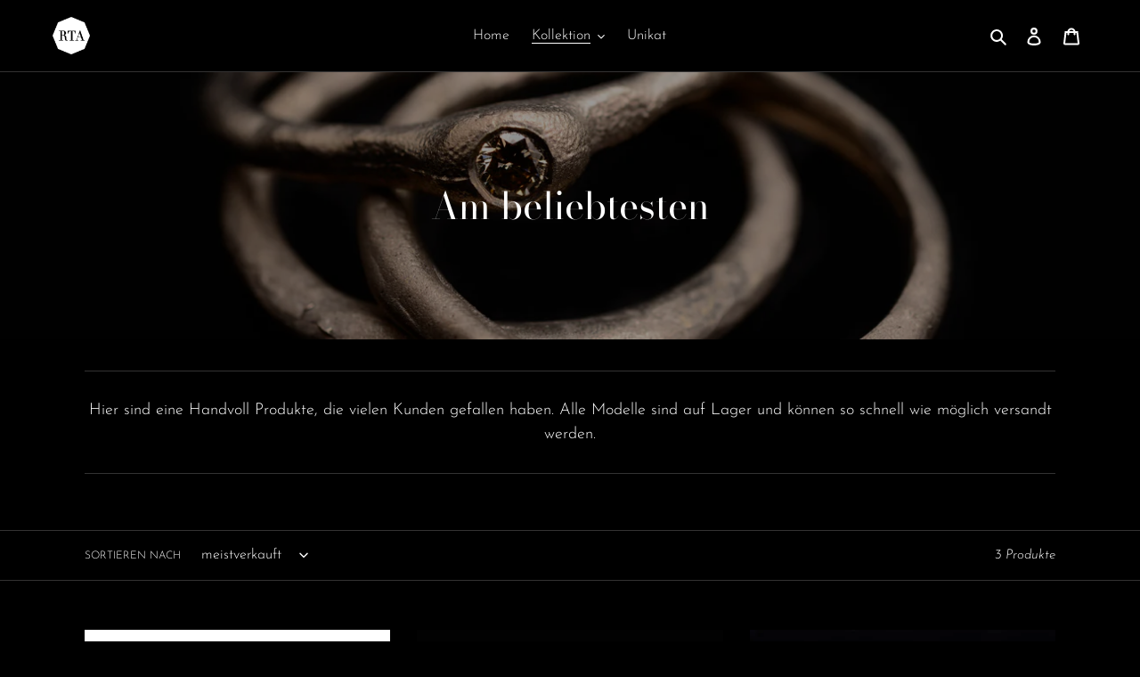

--- FILE ---
content_type: text/html; charset=utf-8
request_url: https://rene-talmon.myshopify.com/collections/favoriten
body_size: 19319
content:
<!doctype html>
<html class="no-js" lang="de">
  <head>
    <!-- Google tag (gtag.js) -->
    <script async src="https://www.googletagmanager.com/gtag/js?id=Tag_ID"></script>
    <script>
      window.dataLayer = window.dataLayer || [];
      function gtag(){dataLayer.push(arguments);}
      gtag('js', new Date());
      gtag('config', 'G-XRYJ7J9H1L');
    </script>

    <meta charset="utf-8">
    <meta http-equiv="X-UA-Compatible" content="IE=edge,chrome=1">
    <meta name="viewport" content="width=device-width,initial-scale=1">
    <meta name="theme-color" content="#fdd44f">
    <link rel="canonical" href="https://renetalmonlarmee.shop/collections/favoriten"><link rel="shortcut icon" href="//rene-talmon.myshopify.com/cdn/shop/files/Logo_32x32.png?v=1613704314" type="image/png"><title>Am beliebtesten
&ndash; René Talmon L’Armée</title><meta name="description" content="Hier sind eine Handvoll Produkte, die vielen Kunden gefallen haben. Alle Modelle sind auf Lager und können so schnell wie möglich versandt werden."><!-- /snippets/social-meta-tags.liquid -->




<meta property="og:site_name" content="René Talmon L’Armée">
<meta property="og:url" content="https://renetalmonlarmee.shop/collections/favoriten">
<meta property="og:title" content="Am beliebtesten">
<meta property="og:type" content="product.group">
<meta property="og:description" content="Hier sind eine Handvoll Produkte, die vielen Kunden gefallen haben. Alle Modelle sind auf Lager und können so schnell wie möglich versandt werden.">

<meta property="og:image" content="http://rene-talmon.myshopify.com/cdn/shop/collections/DSC1729_1200x1200.jpg?v=1702331828">
<meta property="og:image:secure_url" content="https://rene-talmon.myshopify.com/cdn/shop/collections/DSC1729_1200x1200.jpg?v=1702331828">


<meta name="twitter:card" content="summary_large_image">
<meta name="twitter:title" content="Am beliebtesten">
<meta name="twitter:description" content="Hier sind eine Handvoll Produkte, die vielen Kunden gefallen haben. Alle Modelle sind auf Lager und können so schnell wie möglich versandt werden.">


    <link href="//rene-talmon.myshopify.com/cdn/shop/t/2/assets/theme.scss.css?v=97746025484937499861759336099" rel="stylesheet" type="text/css" media="all" />

    <script>
      var theme = {
        breakpoints: {
          medium: 750,
          large: 990,
          widescreen: 1400
        },
        strings: {
          addToCart: "In den Warenkorb legen",
          soldOut: "Ausverkauft",
          unavailable: "Nicht verfügbar",
          regularPrice: "Normaler Preis",
          salePrice: "Sonderpreis",
          sale: "Angebot",
          fromLowestPrice: "von [price]",
          vendor: "Verkäufer",
          showMore: "Mehr anzeigen",
          showLess: "Weniger anzeigen",
          searchFor: "Suchen nach",
          addressError: "Kann die Adresse nicht finden",
          addressNoResults: "Keine Ergebnisse für diese Adresse",
          addressQueryLimit: "Sie haben die Nutzungsgrenze der Google-API überschritten. Sie sollten über ein Upgrade auf einen \u003ca href=\"https:\/\/developers.google.com\/maps\/premium\/usage-limits\"\u003ePremium-Plan\u003c\/a\u003e nachdenken.",
          authError: "Es gab ein Problem bei der Authentifizierung Ihres Google Maps-Kontos.",
          newWindow: "Öffnet ein neues Fenster.",
          external: "Öffnet externe Website.",
          newWindowExternal: "Öffnet externe Website in einem neuen Fenster.",
          removeLabel: "[product] entfernen",
          update: "Warenkorb aktualisieren",
          quantity: "Menge",
          discountedTotal: "Gesamtrabatt",
          regularTotal: "Normaler Gesamtpreis",
          priceColumn: "Rabattdetails finden Sie in der Preisspalte.",
          quantityMinimumMessage: "Die Menge muss 1 oder mehr sein",
          cartError: "Beim Aktualisieren des Warenkorbs ist ein Fehler aufgetreten. Bitte versuche es erneut.",
          removedItemMessage: "\u003cspan class=\"cart__removed-product-details\"\u003e([quantity]) [link]\u003c\/span\u003e aus Ihrem Warenkorb entfernt.",
          unitPrice: "Einzelpreis",
          unitPriceSeparator: "pro",
          oneCartCount: "1 Artikel",
          otherCartCount: "[count] Produkte",
          quantityLabel: "Menge: [count]",
          products: "Produkte",
          loading: "Wird geladen",
          number_of_results: "[result_number] von [results_count]",
          number_of_results_found: "[results_count] Ergebnisse gefunden",
          one_result_found: "1 Ergebnis gefunden"
        },
        moneyFormat: "€{{amount_with_comma_separator}}",
        moneyFormatWithCurrency: "€{{amount_with_comma_separator}} EUR",
        settings: {
          predictiveSearchEnabled: true,
          predictiveSearchShowPrice: true,
          predictiveSearchShowVendor: false
        }
      }

      document.documentElement.className = document.documentElement.className.replace('no-js', 'js');
    </script><script src="//rene-talmon.myshopify.com/cdn/shop/t/2/assets/lazysizes.js?v=94224023136283657951701209840" async="async"></script>
    <script src="//rene-talmon.myshopify.com/cdn/shop/t/2/assets/vendor.js?v=85833464202832145531701209840" defer="defer"></script>
    <script src="//rene-talmon.myshopify.com/cdn/shop/t/2/assets/theme.js?v=89031576585505892971701209840" defer="defer"></script>

    <script>window.performance && window.performance.mark && window.performance.mark('shopify.content_for_header.start');</script><meta id="shopify-digital-wallet" name="shopify-digital-wallet" content="/37543051402/digital_wallets/dialog">
<meta name="shopify-checkout-api-token" content="87895cdce8949d58e00ba80865664425">
<meta id="in-context-paypal-metadata" data-shop-id="37543051402" data-venmo-supported="false" data-environment="production" data-locale="de_DE" data-paypal-v4="true" data-currency="EUR">
<link rel="alternate" type="application/atom+xml" title="Feed" href="/collections/favoriten.atom" />
<link rel="alternate" hreflang="x-default" href="https://renetalmonlarmee.shop/collections/favoriten">
<link rel="alternate" hreflang="de" href="https://renetalmonlarmee.shop/collections/favoriten">
<link rel="alternate" hreflang="fr" href="https://renetalmonlarmee.shop/fr/collections/favoriten">
<link rel="alternate" hreflang="en" href="https://renetalmonlarmee.shop/en/collections/favoriten">
<link rel="alternate" type="application/json+oembed" href="https://renetalmonlarmee.shop/collections/favoriten.oembed">
<script async="async" src="/checkouts/internal/preloads.js?locale=de-DE"></script>
<link rel="preconnect" href="https://shop.app" crossorigin="anonymous">
<script async="async" src="https://shop.app/checkouts/internal/preloads.js?locale=de-DE&shop_id=37543051402" crossorigin="anonymous"></script>
<script id="apple-pay-shop-capabilities" type="application/json">{"shopId":37543051402,"countryCode":"DE","currencyCode":"EUR","merchantCapabilities":["supports3DS"],"merchantId":"gid:\/\/shopify\/Shop\/37543051402","merchantName":"René Talmon L’Armée","requiredBillingContactFields":["postalAddress","email"],"requiredShippingContactFields":["postalAddress","email"],"shippingType":"shipping","supportedNetworks":["visa","maestro","masterCard","amex"],"total":{"type":"pending","label":"René Talmon L’Armée","amount":"1.00"},"shopifyPaymentsEnabled":true,"supportsSubscriptions":true}</script>
<script id="shopify-features" type="application/json">{"accessToken":"87895cdce8949d58e00ba80865664425","betas":["rich-media-storefront-analytics"],"domain":"rene-talmon.myshopify.com","predictiveSearch":true,"shopId":37543051402,"locale":"de"}</script>
<script>var Shopify = Shopify || {};
Shopify.shop = "rene-talmon.myshopify.com";
Shopify.locale = "de";
Shopify.currency = {"active":"EUR","rate":"1.0"};
Shopify.country = "DE";
Shopify.theme = {"name":"Debut + Video background","id":145343185163,"schema_name":"Debut","schema_version":"16.5.3","theme_store_id":796,"role":"main"};
Shopify.theme.handle = "null";
Shopify.theme.style = {"id":null,"handle":null};
Shopify.cdnHost = "rene-talmon.myshopify.com/cdn";
Shopify.routes = Shopify.routes || {};
Shopify.routes.root = "/";</script>
<script type="module">!function(o){(o.Shopify=o.Shopify||{}).modules=!0}(window);</script>
<script>!function(o){function n(){var o=[];function n(){o.push(Array.prototype.slice.apply(arguments))}return n.q=o,n}var t=o.Shopify=o.Shopify||{};t.loadFeatures=n(),t.autoloadFeatures=n()}(window);</script>
<script>
  window.ShopifyPay = window.ShopifyPay || {};
  window.ShopifyPay.apiHost = "shop.app\/pay";
  window.ShopifyPay.redirectState = null;
</script>
<script id="shop-js-analytics" type="application/json">{"pageType":"collection"}</script>
<script defer="defer" async type="module" src="//rene-talmon.myshopify.com/cdn/shopifycloud/shop-js/modules/v2/client.init-shop-cart-sync_HUjMWWU5.de.esm.js"></script>
<script defer="defer" async type="module" src="//rene-talmon.myshopify.com/cdn/shopifycloud/shop-js/modules/v2/chunk.common_QpfDqRK1.esm.js"></script>
<script type="module">
  await import("//rene-talmon.myshopify.com/cdn/shopifycloud/shop-js/modules/v2/client.init-shop-cart-sync_HUjMWWU5.de.esm.js");
await import("//rene-talmon.myshopify.com/cdn/shopifycloud/shop-js/modules/v2/chunk.common_QpfDqRK1.esm.js");

  window.Shopify.SignInWithShop?.initShopCartSync?.({"fedCMEnabled":true,"windoidEnabled":true});

</script>
<script>
  window.Shopify = window.Shopify || {};
  if (!window.Shopify.featureAssets) window.Shopify.featureAssets = {};
  window.Shopify.featureAssets['shop-js'] = {"shop-cart-sync":["modules/v2/client.shop-cart-sync_ByUgVWtJ.de.esm.js","modules/v2/chunk.common_QpfDqRK1.esm.js"],"init-fed-cm":["modules/v2/client.init-fed-cm_CVqhkk-1.de.esm.js","modules/v2/chunk.common_QpfDqRK1.esm.js"],"shop-button":["modules/v2/client.shop-button_B0pFlqys.de.esm.js","modules/v2/chunk.common_QpfDqRK1.esm.js"],"shop-cash-offers":["modules/v2/client.shop-cash-offers_CaaeZ5wd.de.esm.js","modules/v2/chunk.common_QpfDqRK1.esm.js","modules/v2/chunk.modal_CS8dP9kO.esm.js"],"init-windoid":["modules/v2/client.init-windoid_B-gyVqfY.de.esm.js","modules/v2/chunk.common_QpfDqRK1.esm.js"],"shop-toast-manager":["modules/v2/client.shop-toast-manager_DgTeluS3.de.esm.js","modules/v2/chunk.common_QpfDqRK1.esm.js"],"init-shop-email-lookup-coordinator":["modules/v2/client.init-shop-email-lookup-coordinator_C5I212n4.de.esm.js","modules/v2/chunk.common_QpfDqRK1.esm.js"],"init-shop-cart-sync":["modules/v2/client.init-shop-cart-sync_HUjMWWU5.de.esm.js","modules/v2/chunk.common_QpfDqRK1.esm.js"],"avatar":["modules/v2/client.avatar_BTnouDA3.de.esm.js"],"pay-button":["modules/v2/client.pay-button_CJaF-UDc.de.esm.js","modules/v2/chunk.common_QpfDqRK1.esm.js"],"init-customer-accounts":["modules/v2/client.init-customer-accounts_BI_wUvuR.de.esm.js","modules/v2/client.shop-login-button_DTPR4l75.de.esm.js","modules/v2/chunk.common_QpfDqRK1.esm.js","modules/v2/chunk.modal_CS8dP9kO.esm.js"],"init-shop-for-new-customer-accounts":["modules/v2/client.init-shop-for-new-customer-accounts_C4qR5Wl-.de.esm.js","modules/v2/client.shop-login-button_DTPR4l75.de.esm.js","modules/v2/chunk.common_QpfDqRK1.esm.js","modules/v2/chunk.modal_CS8dP9kO.esm.js"],"shop-login-button":["modules/v2/client.shop-login-button_DTPR4l75.de.esm.js","modules/v2/chunk.common_QpfDqRK1.esm.js","modules/v2/chunk.modal_CS8dP9kO.esm.js"],"init-customer-accounts-sign-up":["modules/v2/client.init-customer-accounts-sign-up_SG5gYFpP.de.esm.js","modules/v2/client.shop-login-button_DTPR4l75.de.esm.js","modules/v2/chunk.common_QpfDqRK1.esm.js","modules/v2/chunk.modal_CS8dP9kO.esm.js"],"shop-follow-button":["modules/v2/client.shop-follow-button_CmMsyvrH.de.esm.js","modules/v2/chunk.common_QpfDqRK1.esm.js","modules/v2/chunk.modal_CS8dP9kO.esm.js"],"checkout-modal":["modules/v2/client.checkout-modal_tfCxQqrq.de.esm.js","modules/v2/chunk.common_QpfDqRK1.esm.js","modules/v2/chunk.modal_CS8dP9kO.esm.js"],"lead-capture":["modules/v2/client.lead-capture_Ccz5Zm6k.de.esm.js","modules/v2/chunk.common_QpfDqRK1.esm.js","modules/v2/chunk.modal_CS8dP9kO.esm.js"],"shop-login":["modules/v2/client.shop-login_BfivnucW.de.esm.js","modules/v2/chunk.common_QpfDqRK1.esm.js","modules/v2/chunk.modal_CS8dP9kO.esm.js"],"payment-terms":["modules/v2/client.payment-terms_D2Mn0eFV.de.esm.js","modules/v2/chunk.common_QpfDqRK1.esm.js","modules/v2/chunk.modal_CS8dP9kO.esm.js"]};
</script>
<script>(function() {
  var isLoaded = false;
  function asyncLoad() {
    if (isLoaded) return;
    isLoaded = true;
    var urls = ["https:\/\/cdn.shopify.com\/s\/files\/1\/0375\/4305\/1402\/t\/2\/assets\/booster_eu_cookie_37543051402.js?v=1702332333\u0026shop=rene-talmon.myshopify.com"];
    for (var i = 0; i < urls.length; i++) {
      var s = document.createElement('script');
      s.type = 'text/javascript';
      s.async = true;
      s.src = urls[i];
      var x = document.getElementsByTagName('script')[0];
      x.parentNode.insertBefore(s, x);
    }
  };
  if(window.attachEvent) {
    window.attachEvent('onload', asyncLoad);
  } else {
    window.addEventListener('load', asyncLoad, false);
  }
})();</script>
<script id="__st">var __st={"a":37543051402,"offset":3600,"reqid":"fa67d0ef-6d01-43f0-9a41-0ff2e8267a74-1768690852","pageurl":"rene-talmon.myshopify.com\/collections\/favoriten","u":"f3c640c4a1a5","p":"collection","rtyp":"collection","rid":189101506698};</script>
<script>window.ShopifyPaypalV4VisibilityTracking = true;</script>
<script id="captcha-bootstrap">!function(){'use strict';const t='contact',e='account',n='new_comment',o=[[t,t],['blogs',n],['comments',n],[t,'customer']],c=[[e,'customer_login'],[e,'guest_login'],[e,'recover_customer_password'],[e,'create_customer']],r=t=>t.map((([t,e])=>`form[action*='/${t}']:not([data-nocaptcha='true']) input[name='form_type'][value='${e}']`)).join(','),a=t=>()=>t?[...document.querySelectorAll(t)].map((t=>t.form)):[];function s(){const t=[...o],e=r(t);return a(e)}const i='password',u='form_key',d=['recaptcha-v3-token','g-recaptcha-response','h-captcha-response',i],f=()=>{try{return window.sessionStorage}catch{return}},m='__shopify_v',_=t=>t.elements[u];function p(t,e,n=!1){try{const o=window.sessionStorage,c=JSON.parse(o.getItem(e)),{data:r}=function(t){const{data:e,action:n}=t;return t[m]||n?{data:e,action:n}:{data:t,action:n}}(c);for(const[e,n]of Object.entries(r))t.elements[e]&&(t.elements[e].value=n);n&&o.removeItem(e)}catch(o){console.error('form repopulation failed',{error:o})}}const l='form_type',E='cptcha';function T(t){t.dataset[E]=!0}const w=window,h=w.document,L='Shopify',v='ce_forms',y='captcha';let A=!1;((t,e)=>{const n=(g='f06e6c50-85a8-45c8-87d0-21a2b65856fe',I='https://cdn.shopify.com/shopifycloud/storefront-forms-hcaptcha/ce_storefront_forms_captcha_hcaptcha.v1.5.2.iife.js',D={infoText:'Durch hCaptcha geschützt',privacyText:'Datenschutz',termsText:'Allgemeine Geschäftsbedingungen'},(t,e,n)=>{const o=w[L][v],c=o.bindForm;if(c)return c(t,g,e,D).then(n);var r;o.q.push([[t,g,e,D],n]),r=I,A||(h.body.append(Object.assign(h.createElement('script'),{id:'captcha-provider',async:!0,src:r})),A=!0)});var g,I,D;w[L]=w[L]||{},w[L][v]=w[L][v]||{},w[L][v].q=[],w[L][y]=w[L][y]||{},w[L][y].protect=function(t,e){n(t,void 0,e),T(t)},Object.freeze(w[L][y]),function(t,e,n,w,h,L){const[v,y,A,g]=function(t,e,n){const i=e?o:[],u=t?c:[],d=[...i,...u],f=r(d),m=r(i),_=r(d.filter((([t,e])=>n.includes(e))));return[a(f),a(m),a(_),s()]}(w,h,L),I=t=>{const e=t.target;return e instanceof HTMLFormElement?e:e&&e.form},D=t=>v().includes(t);t.addEventListener('submit',(t=>{const e=I(t);if(!e)return;const n=D(e)&&!e.dataset.hcaptchaBound&&!e.dataset.recaptchaBound,o=_(e),c=g().includes(e)&&(!o||!o.value);(n||c)&&t.preventDefault(),c&&!n&&(function(t){try{if(!f())return;!function(t){const e=f();if(!e)return;const n=_(t);if(!n)return;const o=n.value;o&&e.removeItem(o)}(t);const e=Array.from(Array(32),(()=>Math.random().toString(36)[2])).join('');!function(t,e){_(t)||t.append(Object.assign(document.createElement('input'),{type:'hidden',name:u})),t.elements[u].value=e}(t,e),function(t,e){const n=f();if(!n)return;const o=[...t.querySelectorAll(`input[type='${i}']`)].map((({name:t})=>t)),c=[...d,...o],r={};for(const[a,s]of new FormData(t).entries())c.includes(a)||(r[a]=s);n.setItem(e,JSON.stringify({[m]:1,action:t.action,data:r}))}(t,e)}catch(e){console.error('failed to persist form',e)}}(e),e.submit())}));const S=(t,e)=>{t&&!t.dataset[E]&&(n(t,e.some((e=>e===t))),T(t))};for(const o of['focusin','change'])t.addEventListener(o,(t=>{const e=I(t);D(e)&&S(e,y())}));const B=e.get('form_key'),M=e.get(l),P=B&&M;t.addEventListener('DOMContentLoaded',(()=>{const t=y();if(P)for(const e of t)e.elements[l].value===M&&p(e,B);[...new Set([...A(),...v().filter((t=>'true'===t.dataset.shopifyCaptcha))])].forEach((e=>S(e,t)))}))}(h,new URLSearchParams(w.location.search),n,t,e,['guest_login'])})(!0,!0)}();</script>
<script integrity="sha256-4kQ18oKyAcykRKYeNunJcIwy7WH5gtpwJnB7kiuLZ1E=" data-source-attribution="shopify.loadfeatures" defer="defer" src="//rene-talmon.myshopify.com/cdn/shopifycloud/storefront/assets/storefront/load_feature-a0a9edcb.js" crossorigin="anonymous"></script>
<script crossorigin="anonymous" defer="defer" src="//rene-talmon.myshopify.com/cdn/shopifycloud/storefront/assets/shopify_pay/storefront-65b4c6d7.js?v=20250812"></script>
<script data-source-attribution="shopify.dynamic_checkout.dynamic.init">var Shopify=Shopify||{};Shopify.PaymentButton=Shopify.PaymentButton||{isStorefrontPortableWallets:!0,init:function(){window.Shopify.PaymentButton.init=function(){};var t=document.createElement("script");t.src="https://rene-talmon.myshopify.com/cdn/shopifycloud/portable-wallets/latest/portable-wallets.de.js",t.type="module",document.head.appendChild(t)}};
</script>
<script data-source-attribution="shopify.dynamic_checkout.buyer_consent">
  function portableWalletsHideBuyerConsent(e){var t=document.getElementById("shopify-buyer-consent"),n=document.getElementById("shopify-subscription-policy-button");t&&n&&(t.classList.add("hidden"),t.setAttribute("aria-hidden","true"),n.removeEventListener("click",e))}function portableWalletsShowBuyerConsent(e){var t=document.getElementById("shopify-buyer-consent"),n=document.getElementById("shopify-subscription-policy-button");t&&n&&(t.classList.remove("hidden"),t.removeAttribute("aria-hidden"),n.addEventListener("click",e))}window.Shopify?.PaymentButton&&(window.Shopify.PaymentButton.hideBuyerConsent=portableWalletsHideBuyerConsent,window.Shopify.PaymentButton.showBuyerConsent=portableWalletsShowBuyerConsent);
</script>
<script data-source-attribution="shopify.dynamic_checkout.cart.bootstrap">document.addEventListener("DOMContentLoaded",(function(){function t(){return document.querySelector("shopify-accelerated-checkout-cart, shopify-accelerated-checkout")}if(t())Shopify.PaymentButton.init();else{new MutationObserver((function(e,n){t()&&(Shopify.PaymentButton.init(),n.disconnect())})).observe(document.body,{childList:!0,subtree:!0})}}));
</script>
<link id="shopify-accelerated-checkout-styles" rel="stylesheet" media="screen" href="https://rene-talmon.myshopify.com/cdn/shopifycloud/portable-wallets/latest/accelerated-checkout-backwards-compat.css" crossorigin="anonymous">
<style id="shopify-accelerated-checkout-cart">
        #shopify-buyer-consent {
  margin-top: 1em;
  display: inline-block;
  width: 100%;
}

#shopify-buyer-consent.hidden {
  display: none;
}

#shopify-subscription-policy-button {
  background: none;
  border: none;
  padding: 0;
  text-decoration: underline;
  font-size: inherit;
  cursor: pointer;
}

#shopify-subscription-policy-button::before {
  box-shadow: none;
}

      </style>

<script>window.performance && window.performance.mark && window.performance.mark('shopify.content_for_header.end');</script>
  <!-- BEGIN app block: shopify://apps/xo-gallery/blocks/xo-gallery-seo/e61dfbaa-1a75-4e4e-bffc-324f17325251 --><!-- XO Gallery SEO -->

<!-- End: XO Gallery SEO -->


<!-- END app block --><script src="https://cdn.shopify.com/extensions/8d2c31d3-a828-4daf-820f-80b7f8e01c39/nova-eu-cookie-bar-gdpr-4/assets/nova-cookie-app-embed.js" type="text/javascript" defer="defer"></script>
<link href="https://cdn.shopify.com/extensions/8d2c31d3-a828-4daf-820f-80b7f8e01c39/nova-eu-cookie-bar-gdpr-4/assets/nova-cookie.css" rel="stylesheet" type="text/css" media="all">
<link href="https://monorail-edge.shopifysvc.com" rel="dns-prefetch">
<script>(function(){if ("sendBeacon" in navigator && "performance" in window) {try {var session_token_from_headers = performance.getEntriesByType('navigation')[0].serverTiming.find(x => x.name == '_s').description;} catch {var session_token_from_headers = undefined;}var session_cookie_matches = document.cookie.match(/_shopify_s=([^;]*)/);var session_token_from_cookie = session_cookie_matches && session_cookie_matches.length === 2 ? session_cookie_matches[1] : "";var session_token = session_token_from_headers || session_token_from_cookie || "";function handle_abandonment_event(e) {var entries = performance.getEntries().filter(function(entry) {return /monorail-edge.shopifysvc.com/.test(entry.name);});if (!window.abandonment_tracked && entries.length === 0) {window.abandonment_tracked = true;var currentMs = Date.now();var navigation_start = performance.timing.navigationStart;var payload = {shop_id: 37543051402,url: window.location.href,navigation_start,duration: currentMs - navigation_start,session_token,page_type: "collection"};window.navigator.sendBeacon("https://monorail-edge.shopifysvc.com/v1/produce", JSON.stringify({schema_id: "online_store_buyer_site_abandonment/1.1",payload: payload,metadata: {event_created_at_ms: currentMs,event_sent_at_ms: currentMs}}));}}window.addEventListener('pagehide', handle_abandonment_event);}}());</script>
<script id="web-pixels-manager-setup">(function e(e,d,r,n,o){if(void 0===o&&(o={}),!Boolean(null===(a=null===(i=window.Shopify)||void 0===i?void 0:i.analytics)||void 0===a?void 0:a.replayQueue)){var i,a;window.Shopify=window.Shopify||{};var t=window.Shopify;t.analytics=t.analytics||{};var s=t.analytics;s.replayQueue=[],s.publish=function(e,d,r){return s.replayQueue.push([e,d,r]),!0};try{self.performance.mark("wpm:start")}catch(e){}var l=function(){var e={modern:/Edge?\/(1{2}[4-9]|1[2-9]\d|[2-9]\d{2}|\d{4,})\.\d+(\.\d+|)|Firefox\/(1{2}[4-9]|1[2-9]\d|[2-9]\d{2}|\d{4,})\.\d+(\.\d+|)|Chrom(ium|e)\/(9{2}|\d{3,})\.\d+(\.\d+|)|(Maci|X1{2}).+ Version\/(15\.\d+|(1[6-9]|[2-9]\d|\d{3,})\.\d+)([,.]\d+|)( \(\w+\)|)( Mobile\/\w+|) Safari\/|Chrome.+OPR\/(9{2}|\d{3,})\.\d+\.\d+|(CPU[ +]OS|iPhone[ +]OS|CPU[ +]iPhone|CPU IPhone OS|CPU iPad OS)[ +]+(15[._]\d+|(1[6-9]|[2-9]\d|\d{3,})[._]\d+)([._]\d+|)|Android:?[ /-](13[3-9]|1[4-9]\d|[2-9]\d{2}|\d{4,})(\.\d+|)(\.\d+|)|Android.+Firefox\/(13[5-9]|1[4-9]\d|[2-9]\d{2}|\d{4,})\.\d+(\.\d+|)|Android.+Chrom(ium|e)\/(13[3-9]|1[4-9]\d|[2-9]\d{2}|\d{4,})\.\d+(\.\d+|)|SamsungBrowser\/([2-9]\d|\d{3,})\.\d+/,legacy:/Edge?\/(1[6-9]|[2-9]\d|\d{3,})\.\d+(\.\d+|)|Firefox\/(5[4-9]|[6-9]\d|\d{3,})\.\d+(\.\d+|)|Chrom(ium|e)\/(5[1-9]|[6-9]\d|\d{3,})\.\d+(\.\d+|)([\d.]+$|.*Safari\/(?![\d.]+ Edge\/[\d.]+$))|(Maci|X1{2}).+ Version\/(10\.\d+|(1[1-9]|[2-9]\d|\d{3,})\.\d+)([,.]\d+|)( \(\w+\)|)( Mobile\/\w+|) Safari\/|Chrome.+OPR\/(3[89]|[4-9]\d|\d{3,})\.\d+\.\d+|(CPU[ +]OS|iPhone[ +]OS|CPU[ +]iPhone|CPU IPhone OS|CPU iPad OS)[ +]+(10[._]\d+|(1[1-9]|[2-9]\d|\d{3,})[._]\d+)([._]\d+|)|Android:?[ /-](13[3-9]|1[4-9]\d|[2-9]\d{2}|\d{4,})(\.\d+|)(\.\d+|)|Mobile Safari.+OPR\/([89]\d|\d{3,})\.\d+\.\d+|Android.+Firefox\/(13[5-9]|1[4-9]\d|[2-9]\d{2}|\d{4,})\.\d+(\.\d+|)|Android.+Chrom(ium|e)\/(13[3-9]|1[4-9]\d|[2-9]\d{2}|\d{4,})\.\d+(\.\d+|)|Android.+(UC? ?Browser|UCWEB|U3)[ /]?(15\.([5-9]|\d{2,})|(1[6-9]|[2-9]\d|\d{3,})\.\d+)\.\d+|SamsungBrowser\/(5\.\d+|([6-9]|\d{2,})\.\d+)|Android.+MQ{2}Browser\/(14(\.(9|\d{2,})|)|(1[5-9]|[2-9]\d|\d{3,})(\.\d+|))(\.\d+|)|K[Aa][Ii]OS\/(3\.\d+|([4-9]|\d{2,})\.\d+)(\.\d+|)/},d=e.modern,r=e.legacy,n=navigator.userAgent;return n.match(d)?"modern":n.match(r)?"legacy":"unknown"}(),u="modern"===l?"modern":"legacy",c=(null!=n?n:{modern:"",legacy:""})[u],f=function(e){return[e.baseUrl,"/wpm","/b",e.hashVersion,"modern"===e.buildTarget?"m":"l",".js"].join("")}({baseUrl:d,hashVersion:r,buildTarget:u}),m=function(e){var d=e.version,r=e.bundleTarget,n=e.surface,o=e.pageUrl,i=e.monorailEndpoint;return{emit:function(e){var a=e.status,t=e.errorMsg,s=(new Date).getTime(),l=JSON.stringify({metadata:{event_sent_at_ms:s},events:[{schema_id:"web_pixels_manager_load/3.1",payload:{version:d,bundle_target:r,page_url:o,status:a,surface:n,error_msg:t},metadata:{event_created_at_ms:s}}]});if(!i)return console&&console.warn&&console.warn("[Web Pixels Manager] No Monorail endpoint provided, skipping logging."),!1;try{return self.navigator.sendBeacon.bind(self.navigator)(i,l)}catch(e){}var u=new XMLHttpRequest;try{return u.open("POST",i,!0),u.setRequestHeader("Content-Type","text/plain"),u.send(l),!0}catch(e){return console&&console.warn&&console.warn("[Web Pixels Manager] Got an unhandled error while logging to Monorail."),!1}}}}({version:r,bundleTarget:l,surface:e.surface,pageUrl:self.location.href,monorailEndpoint:e.monorailEndpoint});try{o.browserTarget=l,function(e){var d=e.src,r=e.async,n=void 0===r||r,o=e.onload,i=e.onerror,a=e.sri,t=e.scriptDataAttributes,s=void 0===t?{}:t,l=document.createElement("script"),u=document.querySelector("head"),c=document.querySelector("body");if(l.async=n,l.src=d,a&&(l.integrity=a,l.crossOrigin="anonymous"),s)for(var f in s)if(Object.prototype.hasOwnProperty.call(s,f))try{l.dataset[f]=s[f]}catch(e){}if(o&&l.addEventListener("load",o),i&&l.addEventListener("error",i),u)u.appendChild(l);else{if(!c)throw new Error("Did not find a head or body element to append the script");c.appendChild(l)}}({src:f,async:!0,onload:function(){if(!function(){var e,d;return Boolean(null===(d=null===(e=window.Shopify)||void 0===e?void 0:e.analytics)||void 0===d?void 0:d.initialized)}()){var d=window.webPixelsManager.init(e)||void 0;if(d){var r=window.Shopify.analytics;r.replayQueue.forEach((function(e){var r=e[0],n=e[1],o=e[2];d.publishCustomEvent(r,n,o)})),r.replayQueue=[],r.publish=d.publishCustomEvent,r.visitor=d.visitor,r.initialized=!0}}},onerror:function(){return m.emit({status:"failed",errorMsg:"".concat(f," has failed to load")})},sri:function(e){var d=/^sha384-[A-Za-z0-9+/=]+$/;return"string"==typeof e&&d.test(e)}(c)?c:"",scriptDataAttributes:o}),m.emit({status:"loading"})}catch(e){m.emit({status:"failed",errorMsg:(null==e?void 0:e.message)||"Unknown error"})}}})({shopId: 37543051402,storefrontBaseUrl: "https://renetalmonlarmee.shop",extensionsBaseUrl: "https://extensions.shopifycdn.com/cdn/shopifycloud/web-pixels-manager",monorailEndpoint: "https://monorail-edge.shopifysvc.com/unstable/produce_batch",surface: "storefront-renderer",enabledBetaFlags: ["2dca8a86"],webPixelsConfigList: [{"id":"254476555","configuration":"{\"pixel_id\":\"746193692888268\",\"pixel_type\":\"facebook_pixel\",\"metaapp_system_user_token\":\"-\"}","eventPayloadVersion":"v1","runtimeContext":"OPEN","scriptVersion":"ca16bc87fe92b6042fbaa3acc2fbdaa6","type":"APP","apiClientId":2329312,"privacyPurposes":["ANALYTICS","MARKETING","SALE_OF_DATA"],"dataSharingAdjustments":{"protectedCustomerApprovalScopes":["read_customer_address","read_customer_email","read_customer_name","read_customer_personal_data","read_customer_phone"]}},{"id":"shopify-app-pixel","configuration":"{}","eventPayloadVersion":"v1","runtimeContext":"STRICT","scriptVersion":"0450","apiClientId":"shopify-pixel","type":"APP","privacyPurposes":["ANALYTICS","MARKETING"]},{"id":"shopify-custom-pixel","eventPayloadVersion":"v1","runtimeContext":"LAX","scriptVersion":"0450","apiClientId":"shopify-pixel","type":"CUSTOM","privacyPurposes":["ANALYTICS","MARKETING"]}],isMerchantRequest: false,initData: {"shop":{"name":"René Talmon L’Armée","paymentSettings":{"currencyCode":"EUR"},"myshopifyDomain":"rene-talmon.myshopify.com","countryCode":"DE","storefrontUrl":"https:\/\/renetalmonlarmee.shop"},"customer":null,"cart":null,"checkout":null,"productVariants":[],"purchasingCompany":null},},"https://rene-talmon.myshopify.com/cdn","fcfee988w5aeb613cpc8e4bc33m6693e112",{"modern":"","legacy":""},{"shopId":"37543051402","storefrontBaseUrl":"https:\/\/renetalmonlarmee.shop","extensionBaseUrl":"https:\/\/extensions.shopifycdn.com\/cdn\/shopifycloud\/web-pixels-manager","surface":"storefront-renderer","enabledBetaFlags":"[\"2dca8a86\"]","isMerchantRequest":"false","hashVersion":"fcfee988w5aeb613cpc8e4bc33m6693e112","publish":"custom","events":"[[\"page_viewed\",{}],[\"collection_viewed\",{\"collection\":{\"id\":\"189101506698\",\"title\":\"Am beliebtesten\",\"productVariants\":[{\"price\":{\"amount\":240.0,\"currencyCode\":\"EUR\"},\"product\":{\"title\":\"Ikopa Studs Silver\",\"vendor\":\"René Talmon L’Armée\",\"id\":\"5011222986890\",\"untranslatedTitle\":\"Ikopa Studs Silver\",\"url\":\"\/products\/ikopa-studs\",\"type\":\"Earrings\"},\"id\":\"33667035562122\",\"image\":{\"src\":\"\/\/rene-talmon.myshopify.com\/cdn\/shop\/products\/25A-49.jpg?v=1588066329\"},\"sku\":\"R1032AG\",\"title\":\"Default Title\",\"untranslatedTitle\":\"Default Title\"},{\"price\":{\"amount\":650.0,\"currencyCode\":\"EUR\"},\"product\":{\"title\":\"Komati\",\"vendor\":\"René Talmon L’Armée\",\"id\":\"5011119833226\",\"untranslatedTitle\":\"Komati\",\"url\":\"\/products\/komati\",\"type\":\"Rings\"},\"id\":\"33666714140810\",\"image\":{\"src\":\"\/\/rene-talmon.myshopify.com\/cdn\/shop\/files\/DSC1831_komati_204a1254-6886-4b34-80f5-0e2eee97c543.jpg?v=1702317438\"},\"sku\":\"KomatiYGBD\",\"title\":\"750 yellow gold Black Diamond\",\"untranslatedTitle\":\"750 yellow gold Black Diamond\"},{\"price\":{\"amount\":1400.0,\"currencyCode\":\"EUR\"},\"product\":{\"title\":\"Eila Ultima Gold\",\"vendor\":\"René Talmon L’Armée\",\"id\":\"8381692739851\",\"untranslatedTitle\":\"Eila Ultima Gold\",\"url\":\"\/products\/new-eila-ultima-gold\",\"type\":\"Rings\"},\"id\":\"44740138631435\",\"image\":{\"src\":\"\/\/rene-talmon.myshopify.com\/cdn\/shop\/files\/eila_variants_sf_2263c7b8-472b-4f6b-a280-897f0bbd24dd.jpg?v=1702317326\"},\"sku\":\"EilaUltimaYGCD\",\"title\":\"750 yellow gold with champagne 0.3 ct\",\"untranslatedTitle\":\"750 yellow gold with champagne 0.3 ct\"}]}}]]"});</script><script>
  window.ShopifyAnalytics = window.ShopifyAnalytics || {};
  window.ShopifyAnalytics.meta = window.ShopifyAnalytics.meta || {};
  window.ShopifyAnalytics.meta.currency = 'EUR';
  var meta = {"products":[{"id":5011222986890,"gid":"gid:\/\/shopify\/Product\/5011222986890","vendor":"René Talmon L’Armée","type":"Earrings","handle":"ikopa-studs","variants":[{"id":33667035562122,"price":24000,"name":"Ikopa Studs Silver","public_title":null,"sku":"R1032AG"}],"remote":false},{"id":5011119833226,"gid":"gid:\/\/shopify\/Product\/5011119833226","vendor":"René Talmon L’Armée","type":"Rings","handle":"komati","variants":[{"id":33666714140810,"price":65000,"name":"Komati - 750 yellow gold Black Diamond","public_title":"750 yellow gold Black Diamond","sku":"KomatiYGBD"},{"id":33666714599562,"price":69000,"name":"Komati - 750 palladium white gold Black Diamond","public_title":"750 palladium white gold Black Diamond","sku":"KomatiWGBD"},{"id":33666714763402,"price":69000,"name":"Komati - 750 yellow gold white Diamond","public_title":"750 yellow gold white Diamond","sku":"KomatiYGWD"},{"id":33666714960010,"price":79000,"name":"Komati - 750 palladium white gold white Diamond","public_title":"750 palladium white gold white Diamond","sku":"KomatiWGWD"}],"remote":false},{"id":8381692739851,"gid":"gid:\/\/shopify\/Product\/8381692739851","vendor":"René Talmon L’Armée","type":"Rings","handle":"new-eila-ultima-gold","variants":[{"id":44740138631435,"price":140000,"name":"Eila Ultima Gold - 750 yellow gold with champagne 0.3 ct","public_title":"750 yellow gold with champagne 0.3 ct","sku":"EilaUltimaYGCD"},{"id":44740138795275,"price":140000,"name":"Eila Ultima Gold - 750 palladium white gold with yellow fancy 0.3 ct","public_title":"750 palladium white gold with yellow fancy 0.3 ct","sku":"EilaUltimaWGYD"}],"remote":false}],"page":{"pageType":"collection","resourceType":"collection","resourceId":189101506698,"requestId":"fa67d0ef-6d01-43f0-9a41-0ff2e8267a74-1768690852"}};
  for (var attr in meta) {
    window.ShopifyAnalytics.meta[attr] = meta[attr];
  }
</script>
<script class="analytics">
  (function () {
    var customDocumentWrite = function(content) {
      var jquery = null;

      if (window.jQuery) {
        jquery = window.jQuery;
      } else if (window.Checkout && window.Checkout.$) {
        jquery = window.Checkout.$;
      }

      if (jquery) {
        jquery('body').append(content);
      }
    };

    var hasLoggedConversion = function(token) {
      if (token) {
        return document.cookie.indexOf('loggedConversion=' + token) !== -1;
      }
      return false;
    }

    var setCookieIfConversion = function(token) {
      if (token) {
        var twoMonthsFromNow = new Date(Date.now());
        twoMonthsFromNow.setMonth(twoMonthsFromNow.getMonth() + 2);

        document.cookie = 'loggedConversion=' + token + '; expires=' + twoMonthsFromNow;
      }
    }

    var trekkie = window.ShopifyAnalytics.lib = window.trekkie = window.trekkie || [];
    if (trekkie.integrations) {
      return;
    }
    trekkie.methods = [
      'identify',
      'page',
      'ready',
      'track',
      'trackForm',
      'trackLink'
    ];
    trekkie.factory = function(method) {
      return function() {
        var args = Array.prototype.slice.call(arguments);
        args.unshift(method);
        trekkie.push(args);
        return trekkie;
      };
    };
    for (var i = 0; i < trekkie.methods.length; i++) {
      var key = trekkie.methods[i];
      trekkie[key] = trekkie.factory(key);
    }
    trekkie.load = function(config) {
      trekkie.config = config || {};
      trekkie.config.initialDocumentCookie = document.cookie;
      var first = document.getElementsByTagName('script')[0];
      var script = document.createElement('script');
      script.type = 'text/javascript';
      script.onerror = function(e) {
        var scriptFallback = document.createElement('script');
        scriptFallback.type = 'text/javascript';
        scriptFallback.onerror = function(error) {
                var Monorail = {
      produce: function produce(monorailDomain, schemaId, payload) {
        var currentMs = new Date().getTime();
        var event = {
          schema_id: schemaId,
          payload: payload,
          metadata: {
            event_created_at_ms: currentMs,
            event_sent_at_ms: currentMs
          }
        };
        return Monorail.sendRequest("https://" + monorailDomain + "/v1/produce", JSON.stringify(event));
      },
      sendRequest: function sendRequest(endpointUrl, payload) {
        // Try the sendBeacon API
        if (window && window.navigator && typeof window.navigator.sendBeacon === 'function' && typeof window.Blob === 'function' && !Monorail.isIos12()) {
          var blobData = new window.Blob([payload], {
            type: 'text/plain'
          });

          if (window.navigator.sendBeacon(endpointUrl, blobData)) {
            return true;
          } // sendBeacon was not successful

        } // XHR beacon

        var xhr = new XMLHttpRequest();

        try {
          xhr.open('POST', endpointUrl);
          xhr.setRequestHeader('Content-Type', 'text/plain');
          xhr.send(payload);
        } catch (e) {
          console.log(e);
        }

        return false;
      },
      isIos12: function isIos12() {
        return window.navigator.userAgent.lastIndexOf('iPhone; CPU iPhone OS 12_') !== -1 || window.navigator.userAgent.lastIndexOf('iPad; CPU OS 12_') !== -1;
      }
    };
    Monorail.produce('monorail-edge.shopifysvc.com',
      'trekkie_storefront_load_errors/1.1',
      {shop_id: 37543051402,
      theme_id: 145343185163,
      app_name: "storefront",
      context_url: window.location.href,
      source_url: "//rene-talmon.myshopify.com/cdn/s/trekkie.storefront.cd680fe47e6c39ca5d5df5f0a32d569bc48c0f27.min.js"});

        };
        scriptFallback.async = true;
        scriptFallback.src = '//rene-talmon.myshopify.com/cdn/s/trekkie.storefront.cd680fe47e6c39ca5d5df5f0a32d569bc48c0f27.min.js';
        first.parentNode.insertBefore(scriptFallback, first);
      };
      script.async = true;
      script.src = '//rene-talmon.myshopify.com/cdn/s/trekkie.storefront.cd680fe47e6c39ca5d5df5f0a32d569bc48c0f27.min.js';
      first.parentNode.insertBefore(script, first);
    };
    trekkie.load(
      {"Trekkie":{"appName":"storefront","development":false,"defaultAttributes":{"shopId":37543051402,"isMerchantRequest":null,"themeId":145343185163,"themeCityHash":"16044928125015199098","contentLanguage":"de","currency":"EUR","eventMetadataId":"53dc4d29-0e34-4940-b864-7769ce949e71"},"isServerSideCookieWritingEnabled":true,"monorailRegion":"shop_domain","enabledBetaFlags":["65f19447"]},"Session Attribution":{},"S2S":{"facebookCapiEnabled":false,"source":"trekkie-storefront-renderer","apiClientId":580111}}
    );

    var loaded = false;
    trekkie.ready(function() {
      if (loaded) return;
      loaded = true;

      window.ShopifyAnalytics.lib = window.trekkie;

      var originalDocumentWrite = document.write;
      document.write = customDocumentWrite;
      try { window.ShopifyAnalytics.merchantGoogleAnalytics.call(this); } catch(error) {};
      document.write = originalDocumentWrite;

      window.ShopifyAnalytics.lib.page(null,{"pageType":"collection","resourceType":"collection","resourceId":189101506698,"requestId":"fa67d0ef-6d01-43f0-9a41-0ff2e8267a74-1768690852","shopifyEmitted":true});

      var match = window.location.pathname.match(/checkouts\/(.+)\/(thank_you|post_purchase)/)
      var token = match? match[1]: undefined;
      if (!hasLoggedConversion(token)) {
        setCookieIfConversion(token);
        window.ShopifyAnalytics.lib.track("Viewed Product Category",{"currency":"EUR","category":"Collection: favoriten","collectionName":"favoriten","collectionId":189101506698,"nonInteraction":true},undefined,undefined,{"shopifyEmitted":true});
      }
    });


        var eventsListenerScript = document.createElement('script');
        eventsListenerScript.async = true;
        eventsListenerScript.src = "//rene-talmon.myshopify.com/cdn/shopifycloud/storefront/assets/shop_events_listener-3da45d37.js";
        document.getElementsByTagName('head')[0].appendChild(eventsListenerScript);

})();</script>
<script
  defer
  src="https://rene-talmon.myshopify.com/cdn/shopifycloud/perf-kit/shopify-perf-kit-3.0.4.min.js"
  data-application="storefront-renderer"
  data-shop-id="37543051402"
  data-render-region="gcp-us-east1"
  data-page-type="collection"
  data-theme-instance-id="145343185163"
  data-theme-name="Debut"
  data-theme-version="16.5.3"
  data-monorail-region="shop_domain"
  data-resource-timing-sampling-rate="10"
  data-shs="true"
  data-shs-beacon="true"
  data-shs-export-with-fetch="true"
  data-shs-logs-sample-rate="1"
  data-shs-beacon-endpoint="https://rene-talmon.myshopify.com/api/collect"
></script>
</head>

  <body class="template-collection">
    <a class="in-page-link visually-hidden skip-link" href="#MainContent">Direkt zum Inhalt</a><style data-shopify>

  .cart-popup {
    box-shadow: 1px 1px 10px 2px rgba(51, 50, 50, 0.5);
  }</style><div class="cart-popup-wrapper cart-popup-wrapper--hidden" role="dialog" aria-modal="true" aria-labelledby="CartPopupHeading" data-cart-popup-wrapper>
  <div class="cart-popup" data-cart-popup tabindex="-1">
    <div class="cart-popup__header">
      <h2 id="CartPopupHeading" class="cart-popup__heading">Zum Warenkorb hinzugefügt</h2>
      <button class="cart-popup__close" aria-label="Schließen" data-cart-popup-close><svg aria-hidden="true" focusable="false" role="presentation" class="icon icon-close" viewBox="0 0 40 40"><path d="M23.868 20.015L39.117 4.78c1.11-1.108 1.11-2.77 0-3.877-1.109-1.108-2.773-1.108-3.882 0L19.986 16.137 4.737.904C3.628-.204 1.965-.204.856.904c-1.11 1.108-1.11 2.77 0 3.877l15.249 15.234L.855 35.248c-1.108 1.108-1.108 2.77 0 3.877.555.554 1.248.831 1.942.831s1.386-.277 1.94-.83l15.25-15.234 15.248 15.233c.555.554 1.248.831 1.941.831s1.387-.277 1.941-.83c1.11-1.109 1.11-2.77 0-3.878L23.868 20.015z" class="layer"/></svg></button>
    </div>
    <div class="cart-popup-item">
      <div class="cart-popup-item__image-wrapper hide" data-cart-popup-image-wrapper>
        <div class="cart-popup-item__image cart-popup-item__image--placeholder" data-cart-popup-image-placeholder>
          <div data-placeholder-size></div>
          <div class="placeholder-background placeholder-background--animation"></div>
        </div>
      </div>
      <div class="cart-popup-item__description">
        <div>
          <div class="cart-popup-item__title" data-cart-popup-title></div>
          <ul class="product-details" aria-label="Produktdetails" data-cart-popup-product-details></ul>
        </div>
        <div class="cart-popup-item__quantity">
          <span class="visually-hidden" data-cart-popup-quantity-label></span>
          <span aria-hidden="true">Menge:</span>
          <span aria-hidden="true" data-cart-popup-quantity></span>
        </div>
      </div>
    </div>

    <a href="/cart" class="cart-popup__cta-link btn btn--secondary-accent">
      Warenkorb einsehen (<span data-cart-popup-cart-quantity></span>)
    </a>

    <div class="cart-popup__dismiss">
      <button class="cart-popup__dismiss-button text-link text-link--accent" data-cart-popup-dismiss>
        Weiter einkaufen
      </button>
    </div>
  </div>
</div>

<div id="shopify-section-header" class="shopify-section">

<div id="SearchDrawer" class="search-bar drawer drawer--top" role="dialog" aria-modal="true" aria-label="Suchen" data-predictive-search-drawer>
  <div class="search-bar__interior">
    <div class="search-form__container" data-search-form-container>
      <form class="search-form search-bar__form" action="/search" method="get" role="search">
        <div class="search-form__input-wrapper">
          <input
            type="text"
            name="q"
            placeholder="Suchen"
            role="combobox"
            aria-autocomplete="list"
            aria-owns="predictive-search-results"
            aria-expanded="false"
            aria-label="Suchen"
            aria-haspopup="listbox"
            class="search-form__input search-bar__input"
            data-predictive-search-drawer-input
          />
          <input type="hidden" name="options[prefix]" value="last" aria-hidden="true" />
          <div class="predictive-search-wrapper predictive-search-wrapper--drawer" data-predictive-search-mount="drawer"></div>
        </div>

        <button class="search-bar__submit search-form__submit"
          type="submit"
          data-search-form-submit>
          <svg aria-hidden="true" focusable="false" role="presentation" class="icon icon-search" viewBox="0 0 37 40"><path d="M35.6 36l-9.8-9.8c4.1-5.4 3.6-13.2-1.3-18.1-5.4-5.4-14.2-5.4-19.7 0-5.4 5.4-5.4 14.2 0 19.7 2.6 2.6 6.1 4.1 9.8 4.1 3 0 5.9-1 8.3-2.8l9.8 9.8c.4.4.9.6 1.4.6s1-.2 1.4-.6c.9-.9.9-2.1.1-2.9zm-20.9-8.2c-2.6 0-5.1-1-7-2.9-3.9-3.9-3.9-10.1 0-14C9.6 9 12.2 8 14.7 8s5.1 1 7 2.9c3.9 3.9 3.9 10.1 0 14-1.9 1.9-4.4 2.9-7 2.9z"/></svg>
          <span class="icon__fallback-text">Suchen</span>
        </button>
      </form>

      <div class="search-bar__actions">
        <button type="button" class="btn--link search-bar__close js-drawer-close">
          <svg aria-hidden="true" focusable="false" role="presentation" class="icon icon-close" viewBox="0 0 40 40"><path d="M23.868 20.015L39.117 4.78c1.11-1.108 1.11-2.77 0-3.877-1.109-1.108-2.773-1.108-3.882 0L19.986 16.137 4.737.904C3.628-.204 1.965-.204.856.904c-1.11 1.108-1.11 2.77 0 3.877l15.249 15.234L.855 35.248c-1.108 1.108-1.108 2.77 0 3.877.555.554 1.248.831 1.942.831s1.386-.277 1.94-.83l15.25-15.234 15.248 15.233c.555.554 1.248.831 1.941.831s1.387-.277 1.941-.83c1.11-1.109 1.11-2.77 0-3.878L23.868 20.015z" class="layer"/></svg>
          <span class="icon__fallback-text">Schließen (esc)</span>
        </button>
      </div>
    </div>
  </div>
</div>


<div data-section-id="header" data-section-type="header-section" data-header-section>
  

  <header class="site-header border-bottom logo--left" role="banner">
    <div class="grid grid--no-gutters grid--table site-header__mobile-nav">
      

      <div class="grid__item medium-up--one-quarter logo-align--left">
        
        
          <div class="h2 site-header__logo">
        
          
<a href="/" class="site-header__logo-image">
              
              <img class="lazyload js"
                   src="//rene-talmon.myshopify.com/cdn/shop/files/Logoweiss_300x300.png?v=1613704322"
                   data-src="//rene-talmon.myshopify.com/cdn/shop/files/Logoweiss_{width}x.png?v=1613704322"
                   data-widths="[180, 360, 540, 720, 900, 1080, 1296, 1512, 1728, 2048]"
                   data-aspectratio="1.0"
                   data-sizes="auto"
                   alt="René Talmon L’Armée"
                   style="max-width: 50px">
              <noscript>
                
                <img src="//rene-talmon.myshopify.com/cdn/shop/files/Logoweiss_50x.png?v=1613704322"
                     srcset="//rene-talmon.myshopify.com/cdn/shop/files/Logoweiss_50x.png?v=1613704322 1x, //rene-talmon.myshopify.com/cdn/shop/files/Logoweiss_50x@2x.png?v=1613704322 2x"
                     alt="René Talmon L’Armée"
                     style="max-width: 50px;">
              </noscript>
            </a>
          
        
          </div>
        
      </div>

      
        <nav class="grid__item medium-up--one-half small--hide" id="AccessibleNav" role="navigation">
          
<ul class="site-nav list--inline" id="SiteNav">
  



    
      <li >
        <a href="/"
          class="site-nav__link site-nav__link--main"
          
        >
          <span class="site-nav__label">Home</span>
        </a>
      </li>
    
  



    
      <li class="site-nav--has-dropdown" data-has-dropdowns>
        <button class="site-nav__link site-nav__link--main site-nav__link--button site-nav__link--active" type="button" aria-expanded="false" aria-controls="SiteNavLabel-kollektion">
          <span class="site-nav__label">Kollektion</span><svg aria-hidden="true" focusable="false" role="presentation" class="icon icon-chevron-down" viewBox="0 0 9 9"><path d="M8.542 2.558a.625.625 0 0 1 0 .884l-3.6 3.6a.626.626 0 0 1-.884 0l-3.6-3.6a.625.625 0 1 1 .884-.884L4.5 5.716l3.158-3.158a.625.625 0 0 1 .884 0z" fill="#fff"/></svg>
        </button>

        <div class="site-nav__dropdown" id="SiteNavLabel-kollektion">
          
            <ul>
              
                <li>
                  <a href="/collections/favoriten"
                  class="site-nav__link site-nav__child-link"
                   aria-current="page"
                >
                    <span class="site-nav__label">Am beliebtesten</span>
                  </a>
                </li>
              
                <li>
                  <a href="/collections/necklaces"
                  class="site-nav__link site-nav__child-link"
                  
                >
                    <span class="site-nav__label">Ketten</span>
                  </a>
                </li>
              
                <li>
                  <a href="/collections/earrings"
                  class="site-nav__link site-nav__child-link"
                  
                >
                    <span class="site-nav__label">Ohrringe</span>
                  </a>
                </li>
              
                <li>
                  <a href="/collections/rings"
                  class="site-nav__link site-nav__child-link site-nav__link--last"
                  
                >
                    <span class="site-nav__label">Ringe</span>
                  </a>
                </li>
              
            </ul>
          
        </div>
      </li>
    
  



    
      <li >
        <a href="/pages/unikat"
          class="site-nav__link site-nav__link--main"
          
        >
          <span class="site-nav__label">Unikat</span>
        </a>
      </li>
    
  
</ul>

        </nav>
      

      <div class="grid__item medium-up--one-quarter text-right site-header__icons site-header__icons--plus">
        <div class="site-header__icons-wrapper">

          <button type="button" class="btn--link site-header__icon site-header__search-toggle js-drawer-open-top">
            <svg aria-hidden="true" focusable="false" role="presentation" class="icon icon-search" viewBox="0 0 37 40"><path d="M35.6 36l-9.8-9.8c4.1-5.4 3.6-13.2-1.3-18.1-5.4-5.4-14.2-5.4-19.7 0-5.4 5.4-5.4 14.2 0 19.7 2.6 2.6 6.1 4.1 9.8 4.1 3 0 5.9-1 8.3-2.8l9.8 9.8c.4.4.9.6 1.4.6s1-.2 1.4-.6c.9-.9.9-2.1.1-2.9zm-20.9-8.2c-2.6 0-5.1-1-7-2.9-3.9-3.9-3.9-10.1 0-14C9.6 9 12.2 8 14.7 8s5.1 1 7 2.9c3.9 3.9 3.9 10.1 0 14-1.9 1.9-4.4 2.9-7 2.9z"/></svg>
            <span class="icon__fallback-text">Suchen</span>
          </button>

          
            
              <a href="/account/login" class="site-header__icon site-header__account">
                <svg aria-hidden="true" focusable="false" role="presentation" class="icon icon-login" viewBox="0 0 28.33 37.68"><path d="M14.17 14.9a7.45 7.45 0 1 0-7.5-7.45 7.46 7.46 0 0 0 7.5 7.45zm0-10.91a3.45 3.45 0 1 1-3.5 3.46A3.46 3.46 0 0 1 14.17 4zM14.17 16.47A14.18 14.18 0 0 0 0 30.68c0 1.41.66 4 5.11 5.66a27.17 27.17 0 0 0 9.06 1.34c6.54 0 14.17-1.84 14.17-7a14.18 14.18 0 0 0-14.17-14.21zm0 17.21c-6.3 0-10.17-1.77-10.17-3a10.17 10.17 0 1 1 20.33 0c.01 1.23-3.86 3-10.16 3z"/></svg>
                <span class="icon__fallback-text">Einloggen</span>
              </a>
            
          

          <a href="/cart" class="site-header__icon site-header__cart">
            <svg aria-hidden="true" focusable="false" role="presentation" class="icon icon-cart" viewBox="0 0 37 40"><path d="M36.5 34.8L33.3 8h-5.9C26.7 3.9 23 .8 18.5.8S10.3 3.9 9.6 8H3.7L.5 34.8c-.2 1.5.4 2.4.9 3 .5.5 1.4 1.2 3.1 1.2h28c1.3 0 2.4-.4 3.1-1.3.7-.7 1-1.8.9-2.9zm-18-30c2.2 0 4.1 1.4 4.7 3.2h-9.5c.7-1.9 2.6-3.2 4.8-3.2zM4.5 35l2.8-23h2.2v3c0 1.1.9 2 2 2s2-.9 2-2v-3h10v3c0 1.1.9 2 2 2s2-.9 2-2v-3h2.2l2.8 23h-28z"/></svg>
            <span class="icon__fallback-text">Warenkorb</span>
            <div id="CartCount" class="site-header__cart-count hide" data-cart-count-bubble>
              <span data-cart-count>0</span>
              <span class="icon__fallback-text medium-up--hide">Produkte</span>
            </div>
          </a>

          
            <button type="button" class="btn--link site-header__icon site-header__menu js-mobile-nav-toggle mobile-nav--open" aria-controls="MobileNav"  aria-expanded="false" aria-label="Menü">
              <svg aria-hidden="true" focusable="false" role="presentation" class="icon icon-hamburger" viewBox="0 0 37 40"><path d="M33.5 25h-30c-1.1 0-2-.9-2-2s.9-2 2-2h30c1.1 0 2 .9 2 2s-.9 2-2 2zm0-11.5h-30c-1.1 0-2-.9-2-2s.9-2 2-2h30c1.1 0 2 .9 2 2s-.9 2-2 2zm0 23h-30c-1.1 0-2-.9-2-2s.9-2 2-2h30c1.1 0 2 .9 2 2s-.9 2-2 2z"/></svg>
              <svg aria-hidden="true" focusable="false" role="presentation" class="icon icon-close" viewBox="0 0 40 40"><path d="M23.868 20.015L39.117 4.78c1.11-1.108 1.11-2.77 0-3.877-1.109-1.108-2.773-1.108-3.882 0L19.986 16.137 4.737.904C3.628-.204 1.965-.204.856.904c-1.11 1.108-1.11 2.77 0 3.877l15.249 15.234L.855 35.248c-1.108 1.108-1.108 2.77 0 3.877.555.554 1.248.831 1.942.831s1.386-.277 1.94-.83l15.25-15.234 15.248 15.233c.555.554 1.248.831 1.941.831s1.387-.277 1.941-.83c1.11-1.109 1.11-2.77 0-3.878L23.868 20.015z" class="layer"/></svg>
            </button>
          
        </div>

      </div>
    </div>

    <nav class="mobile-nav-wrapper medium-up--hide" role="navigation">
      <ul id="MobileNav" class="mobile-nav">
        
<li class="mobile-nav__item border-bottom">
            
              <a href="/"
                class="mobile-nav__link"
                
              >
                <span class="mobile-nav__label">Home</span>
              </a>
            
          </li>
        
<li class="mobile-nav__item border-bottom">
            
              
              <button type="button" class="btn--link js-toggle-submenu mobile-nav__link mobile-nav__link--active" data-target="kollektion-2" data-level="1" aria-expanded="false">
                <span class="mobile-nav__label">Kollektion</span>
                <div class="mobile-nav__icon">
                  <svg aria-hidden="true" focusable="false" role="presentation" class="icon icon-chevron-right" viewBox="0 0 14 14"><path d="M3.871.604c.44-.439 1.152-.439 1.591 0l5.515 5.515s-.049-.049.003.004l.082.08c.439.44.44 1.153 0 1.592l-5.6 5.6a1.125 1.125 0 0 1-1.59-1.59L8.675 7 3.87 2.195a1.125 1.125 0 0 1 0-1.59z" fill="#fff"/></svg>
                </div>
              </button>
              <ul class="mobile-nav__dropdown" data-parent="kollektion-2" data-level="2">
                <li class="visually-hidden" tabindex="-1" data-menu-title="2">Kollektion Menü</li>
                <li class="mobile-nav__item border-bottom">
                  <div class="mobile-nav__table">
                    <div class="mobile-nav__table-cell mobile-nav__return">
                      <button class="btn--link js-toggle-submenu mobile-nav__return-btn" type="button" aria-expanded="true" aria-label="Kollektion">
                        <svg aria-hidden="true" focusable="false" role="presentation" class="icon icon-chevron-left" viewBox="0 0 14 14"><path d="M10.129.604a1.125 1.125 0 0 0-1.591 0L3.023 6.12s.049-.049-.003.004l-.082.08c-.439.44-.44 1.153 0 1.592l5.6 5.6a1.125 1.125 0 0 0 1.59-1.59L5.325 7l4.805-4.805c.44-.439.44-1.151 0-1.59z" fill="#fff"/></svg>
                      </button>
                    </div>
                    <span class="mobile-nav__sublist-link mobile-nav__sublist-header mobile-nav__sublist-header--main-nav-parent">
                      <span class="mobile-nav__label">Kollektion</span>
                    </span>
                  </div>
                </li>

                
                  <li class="mobile-nav__item border-bottom">
                    
                      <a href="/collections/favoriten"
                        class="mobile-nav__sublist-link"
                         aria-current="page"
                      >
                        <span class="mobile-nav__label">Am beliebtesten</span>
                      </a>
                    
                  </li>
                
                  <li class="mobile-nav__item border-bottom">
                    
                      <a href="/collections/necklaces"
                        class="mobile-nav__sublist-link"
                        
                      >
                        <span class="mobile-nav__label">Ketten</span>
                      </a>
                    
                  </li>
                
                  <li class="mobile-nav__item border-bottom">
                    
                      <a href="/collections/earrings"
                        class="mobile-nav__sublist-link"
                        
                      >
                        <span class="mobile-nav__label">Ohrringe</span>
                      </a>
                    
                  </li>
                
                  <li class="mobile-nav__item">
                    
                      <a href="/collections/rings"
                        class="mobile-nav__sublist-link"
                        
                      >
                        <span class="mobile-nav__label">Ringe</span>
                      </a>
                    
                  </li>
                
              </ul>
            
          </li>
        
<li class="mobile-nav__item">
            
              <a href="/pages/unikat"
                class="mobile-nav__link"
                
              >
                <span class="mobile-nav__label">Unikat</span>
              </a>
            
          </li>
        
      </ul>
    </nav>
  </header>

  
</div>



<script type="application/ld+json">
{
  "@context": "http://schema.org",
  "@type": "Organization",
  "name": "René Talmon L’Armée",
  
    
    "logo": "https:\/\/rene-talmon.myshopify.com\/cdn\/shop\/files\/Logoweiss_200x.png?v=1613704322",
  
  "sameAs": [
    "",
    "https:\/\/www.facebook.com\/René-Talmon-lArmée-112620732088166\/",
    "",
    "https:\/\/www.instagram.com\/renetalmonlarmee\/",
    "",
    "",
    "",
    ""
  ],
  "url": "https:\/\/renetalmonlarmee.shop"
}
</script>




</div>

    <div class="page-container drawer-page-content" id="PageContainer">
      <main class="main-content js-focus-hidden" id="MainContent" role="main" tabindex="-1">
        

<div id="shopify-section-collection-template" class="shopify-section">





<div data-section-id="collection-template" data-section-type="collection-template">
  <header class="collection-header">
      <div class="collection-hero">
        <div class="collection-hero__image ratio-container lazyload js"
             data-bgset="//rene-talmon.myshopify.com/cdn/shop/collections/DSC1729_180x.jpg?v=1702331828 180w 120h,
    //rene-talmon.myshopify.com/cdn/shop/collections/DSC1729_360x.jpg?v=1702331828 360w 240h,
    //rene-talmon.myshopify.com/cdn/shop/collections/DSC1729_540x.jpg?v=1702331828 540w 360h,
    //rene-talmon.myshopify.com/cdn/shop/collections/DSC1729_720x.jpg?v=1702331828 720w 481h,
    //rene-talmon.myshopify.com/cdn/shop/collections/DSC1729_900x.jpg?v=1702331828 900w 601h,
    //rene-talmon.myshopify.com/cdn/shop/collections/DSC1729_1080x.jpg?v=1702331828 1080w 721h,
    //rene-talmon.myshopify.com/cdn/shop/collections/DSC1729_1296x.jpg?v=1702331828 1296w 865h,
    //rene-talmon.myshopify.com/cdn/shop/collections/DSC1729_1512x.jpg?v=1702331828 1512w 1009h,
    //rene-talmon.myshopify.com/cdn/shop/collections/DSC1729_1728x.jpg?v=1702331828 1728w 1153h,
    //rene-talmon.myshopify.com/cdn/shop/collections/DSC1729_1950x.jpg?v=1702331828 1950w 1301h,
    //rene-talmon.myshopify.com/cdn/shop/collections/DSC1729_2100x.jpg?v=1702331828 2100w 1402h,
    //rene-talmon.myshopify.com/cdn/shop/collections/DSC1729_2260x.jpg?v=1702331828 2260w 1508h,
    //rene-talmon.myshopify.com/cdn/shop/collections/DSC1729_2450x.jpg?v=1702331828 2450w 1635h,
    //rene-talmon.myshopify.com/cdn/shop/collections/DSC1729_2700x.jpg?v=1702331828 2700w 1802h,
    //rene-talmon.myshopify.com/cdn/shop/collections/DSC1729_3000x.jpg?v=1702331828 3000w 2002h,
    //rene-talmon.myshopify.com/cdn/shop/collections/DSC1729_3350x.jpg?v=1702331828 3350w 2236h,
    
    
    //rene-talmon.myshopify.com/cdn/shop/collections/DSC1729.jpg?v=1702331828 3680w 2456h"
             data-sizes="auto"
             data-parent-fit="cover"
             style="background-image: url('//rene-talmon.myshopify.com/cdn/shop/collections/DSC1729_300x300.jpg?v=1702331828);"></div>
        <noscript>
          <div class="collection-hero__image" style="background-image: url(//rene-talmon.myshopify.com/cdn/shop/collections/DSC1729_2048x600_crop_top.jpg?v=1702331828);"></div>
        </noscript>
        <div class="collection-hero__title-wrapper">
          <h1 class="collection-hero__title page-width">
            <span role="text">
              <span class="visually-hidden">Kategorie: </span>
              Am beliebtesten
            </span>
          </h1>
        </div>
      </div>
      
      
        <div class="rte collection-description page-width">
          <blockquote>
<div style="text-align: center;">Hier sind eine Handvoll Produkte, die vielen Kunden gefallen haben. Alle Modelle sind auf Lager und können so schnell wie möglich versandt werden.</div>
</blockquote>
        </div>
      
    

    
      <div class="filters-toolbar-wrapper">
        <div class="page-width">
          <div class="filters-toolbar">
            <div class="filters-toolbar__item-wrapper">
              

              
                <div class="filters-toolbar__item-child"><label class="filters-toolbar__label select-label" for="SortBy">Sortieren nach</label>
                  <div class="filters-toolbar__input-wrapper select-group">
                    <select name="sort_by" id="SortBy"
                      class="filters-toolbar__input hidden"
                      aria-describedby="a11y-refresh-page-message a11y-selection-message"
                      data-default-sortby="best-selling"
                    ><option value="manual" >Ausgewählt</option><option value="best-selling" selected="selected">meistverkauft</option><option value="title-ascending" >Alphabetisch, A-Z</option><option value="title-descending" >Alphabetisch, Z-A</option><option value="price-ascending" >Preis, niedrig nach hoch</option><option value="price-descending" >Preis, hoch nach niedrig</option><option value="created-ascending" >Datum, alt zu neu</option><option value="created-descending" >Datum, neu zu alt</option></select>
                    <svg aria-hidden="true" focusable="false" role="presentation" class="icon icon-chevron-down" viewBox="0 0 9 9"><path d="M8.542 2.558a.625.625 0 0 1 0 .884l-3.6 3.6a.626.626 0 0 1-.884 0l-3.6-3.6a.625.625 0 1 1 .884-.884L4.5 5.716l3.158-3.158a.625.625 0 0 1 .884 0z" fill="#fff"/></svg>
                  </div>
                </div>
              
            </div>

            <div class="filters-toolbar__item filters-toolbar__item--count">
              <span class="filters-toolbar__product-count">3 Produkte</span>
            </div>
          </div>
        </div>
      </div>
    
  </header>

  <div class="page-width" id="Collection">
    
      

      <ul class="grid grid--uniform grid--view-items">
        
          <li class="grid__item grid__item--collection-template small--one-half medium-up--one-third">
            
<div class="grid-view-item product-card">
  <a class="grid-view-item__link grid-view-item__image-container full-width-link" href="/collections/favoriten/products/ikopa-studs">
    <span class="visually-hidden">Ikopa Studs Silver</span>
  </a>

  
  

    <style>#ProductCardImage-collection-template-5011222986890 {
    max-width: 345.1851851851852px;
    max-height: 345px;
  }

  #ProductCardImageWrapper-collection-template-5011222986890 {
    max-width: 345.1851851851852px;
  }
</style>

  

  <div class="product-card__image-with-placeholder-wrapper" data-image-with-placeholder-wrapper>
    <div id="ProductCardImageWrapper-collection-template-5011222986890" class="grid-view-item__image-wrapper product-card__image-wrapper js">
      <div style="padding-top:99.94635193133047%;">
        <img id="ProductCardImage-collection-template-5011222986890"
              class="grid-view-item__image lazyload"
              alt="Ikopa Studs Silver - René Talmon L’Armée"
              data-src="//rene-talmon.myshopify.com/cdn/shop/products/25A-49_{width}x.jpg?v=1588066329"
              data-widths="[180, 360, 540, 720, 900, 1080, 1296, 1512, 1728, 2048]"
              data-aspectratio="1.0005367686527107"
              data-sizes="auto"
              data-image>
      </div>
    </div>
    <div class="placeholder-background placeholder-background--animation" data-image-placeholder></div>
  </div>

  <noscript>
    
    <img class="grid-view-item__image" src="//rene-talmon.myshopify.com/cdn/shop/products/25A-49_345x345@2x.jpg?v=1588066329" alt="Ikopa Studs Silver - René Talmon L’Armée" style="max-width: 345.1851851851852px;">
  </noscript>

  <div class="h4 grid-view-item__title product-card__title" aria-hidden="true">Ikopa Studs Silver</div>

  
<dl class="price price--listing"
>
  
<div class="price__regular">
    <dt>
      <span class="visually-hidden visually-hidden--inline">Normaler Preis</span>
    </dt>
    <dd>
      <span class="price-item price-item--regular">€240,00
</span>
    </dd>
  </div>
  <div class="price__sale">
    <dt>
      <span class="visually-hidden visually-hidden--inline">Sonderpreis</span>
    </dt>
    <dd>
      <span class="price-item price-item--sale">€240,00
</span>
    </dd>
    <div class="price__compare">
      <dt>
        <span class="visually-hidden visually-hidden--inline">Normaler Preis</span>
      </dt>
      <dd>
        <s class="price-item price-item--regular">
          
        </s>
      </dd>
    </div>
  </div>
  <div class="price__unit">
    <dt>
      <span class="visually-hidden visually-hidden--inline">Einzelpreis</span>
    </dt>
    <dd class="price-unit-price"><span></span><span aria-hidden="true">/</span><span class="visually-hidden">pro&nbsp;</span><span></span></dd>
  </div>
  <div class="price__badges price__badges--listing">
    <span class="price__badge price__badge--sale" aria-hidden="true">
      <span>Angebot</span>
    </span>
    <span class="price__badge price__badge--sold-out">
      <span>Ausverkauft</span>
    </span>
  </div>
</dl>


</div>

          </li>
        
          <li class="grid__item grid__item--collection-template small--one-half medium-up--one-third">
            
<div class="grid-view-item product-card">
  <a class="grid-view-item__link grid-view-item__image-container full-width-link" href="/collections/favoriten/products/komati">
    <span class="visually-hidden">Komati</span>
  </a>

  
  

    <style>#ProductCardImage-collection-template-5011119833226 {
    max-width: 516.8539325842697px;
    max-height: 345px;
  }

  #ProductCardImageWrapper-collection-template-5011119833226 {
    max-width: 516.8539325842697px;
  }
</style>

  

  <div class="product-card__image-with-placeholder-wrapper" data-image-with-placeholder-wrapper>
    <div id="ProductCardImageWrapper-collection-template-5011119833226" class="grid-view-item__image-wrapper product-card__image-wrapper js">
      <div style="padding-top:66.75%;">
        <img id="ProductCardImage-collection-template-5011119833226"
              class="grid-view-item__image lazyload"
              alt="Komati - René Talmon L’Armée"
              data-src="//rene-talmon.myshopify.com/cdn/shop/files/DSC1831_komati_204a1254-6886-4b34-80f5-0e2eee97c543_{width}x.jpg?v=1702317438"
              data-widths="[180, 360, 540, 720, 900, 1080, 1296, 1512, 1728, 2048]"
              data-aspectratio="1.4981273408239701"
              data-sizes="auto"
              data-image>
      </div>
    </div>
    <div class="placeholder-background placeholder-background--animation" data-image-placeholder></div>
  </div>

  <noscript>
    
    <img class="grid-view-item__image" src="//rene-talmon.myshopify.com/cdn/shop/files/DSC1831_komati_204a1254-6886-4b34-80f5-0e2eee97c543_345x345@2x.jpg?v=1702317438" alt="Komati - René Talmon L’Armée" style="max-width: 516.8539325842697px;">
  </noscript>

  <div class="h4 grid-view-item__title product-card__title" aria-hidden="true">Komati</div>

  
<dl class="price price--listing"
>
  
<div class="price__regular">
    <dt>
      <span class="visually-hidden visually-hidden--inline">Normaler Preis</span>
    </dt>
    <dd>
      <span class="price-item price-item--regular">von €650,00
</span>
    </dd>
  </div>
  <div class="price__sale">
    <dt>
      <span class="visually-hidden visually-hidden--inline">Sonderpreis</span>
    </dt>
    <dd>
      <span class="price-item price-item--sale">von €650,00
</span>
    </dd>
    <div class="price__compare">
      <dt>
        <span class="visually-hidden visually-hidden--inline">Normaler Preis</span>
      </dt>
      <dd>
        <s class="price-item price-item--regular">
          
        </s>
      </dd>
    </div>
  </div>
  <div class="price__unit">
    <dt>
      <span class="visually-hidden visually-hidden--inline">Einzelpreis</span>
    </dt>
    <dd class="price-unit-price"><span></span><span aria-hidden="true">/</span><span class="visually-hidden">pro&nbsp;</span><span></span></dd>
  </div>
  <div class="price__badges price__badges--listing">
    <span class="price__badge price__badge--sale" aria-hidden="true">
      <span>Angebot</span>
    </span>
    <span class="price__badge price__badge--sold-out">
      <span>Ausverkauft</span>
    </span>
  </div>
</dl>


</div>

          </li>
        
          <li class="grid__item grid__item--collection-template small--one-half medium-up--one-third">
            
<div class="grid-view-item product-card">
  <a class="grid-view-item__link grid-view-item__image-container full-width-link" href="/collections/favoriten/products/new-eila-ultima-gold">
    <span class="visually-hidden">Eila Ultima Gold</span>
  </a>

  
  

    <style>#ProductCardImage-collection-template-8381692739851 {
    max-width: 516.983016983017px;
    max-height: 345px;
  }

  #ProductCardImageWrapper-collection-template-8381692739851 {
    max-width: 516.983016983017px;
  }
</style>

  

  <div class="product-card__image-with-placeholder-wrapper" data-image-with-placeholder-wrapper>
    <div id="ProductCardImageWrapper-collection-template-8381692739851" class="grid-view-item__image-wrapper product-card__image-wrapper js">
      <div style="padding-top:66.73333333333333%;">
        <img id="ProductCardImage-collection-template-8381692739851"
              class="grid-view-item__image lazyload"
              alt="Eila Ultima Gold - René Talmon L’Armée"
              data-src="//rene-talmon.myshopify.com/cdn/shop/files/eila_variants_sf_2263c7b8-472b-4f6b-a280-897f0bbd24dd_{width}x.jpg?v=1702317326"
              data-widths="[180, 360, 540, 720, 900, 1080, 1296, 1512, 1728, 2048]"
              data-aspectratio="1.4985014985014986"
              data-sizes="auto"
              data-image>
      </div>
    </div>
    <div class="placeholder-background placeholder-background--animation" data-image-placeholder></div>
  </div>

  <noscript>
    
    <img class="grid-view-item__image" src="//rene-talmon.myshopify.com/cdn/shop/files/eila_variants_sf_2263c7b8-472b-4f6b-a280-897f0bbd24dd_345x345@2x.jpg?v=1702317326" alt="Eila Ultima Gold - René Talmon L’Armée" style="max-width: 516.983016983017px;">
  </noscript>

  <div class="h4 grid-view-item__title product-card__title" aria-hidden="true">Eila Ultima Gold</div>

  
<dl class="price price--listing"
>
  
<div class="price__regular">
    <dt>
      <span class="visually-hidden visually-hidden--inline">Normaler Preis</span>
    </dt>
    <dd>
      <span class="price-item price-item--regular">€1.400,00
</span>
    </dd>
  </div>
  <div class="price__sale">
    <dt>
      <span class="visually-hidden visually-hidden--inline">Sonderpreis</span>
    </dt>
    <dd>
      <span class="price-item price-item--sale">€1.400,00
</span>
    </dd>
    <div class="price__compare">
      <dt>
        <span class="visually-hidden visually-hidden--inline">Normaler Preis</span>
      </dt>
      <dd>
        <s class="price-item price-item--regular">
          
        </s>
      </dd>
    </div>
  </div>
  <div class="price__unit">
    <dt>
      <span class="visually-hidden visually-hidden--inline">Einzelpreis</span>
    </dt>
    <dd class="price-unit-price"><span></span><span aria-hidden="true">/</span><span class="visually-hidden">pro&nbsp;</span><span></span></dd>
  </div>
  <div class="price__badges price__badges--listing">
    <span class="price__badge price__badge--sale" aria-hidden="true">
      <span>Angebot</span>
    </span>
    <span class="price__badge price__badge--sold-out">
      <span>Ausverkauft</span>
    </span>
  </div>
</dl>


</div>

          </li>
        
      </ul>
    

    
</div>
</div>






</div>

      </main>

      <div id="shopify-section-footer" class="shopify-section">
<style>
  .site-footer__hr {
    border-bottom: 1px solid #000000;
  }

  .site-footer p,
  .site-footer__linklist-item a,
  .site-footer__rte a,
  .site-footer h4,
  .site-footer small,
  .site-footer__copyright-content a,
  .site-footer__newsletter-error,
  .site-footer__social-icons .social-icons__link {
    color: #ffffff;
  }

  .site-footer {
    color: #ffffff;
    background-color: #151313;
  }

  .site-footer__rte a {
    border-bottom: 1px solid #ffffff;
  }

  .site-footer__rte a:hover,
  .site-footer__linklist-item a:hover,
  .site-footer__copyright-content a:hover {
    color: #e6e6e6;
    border-bottom: 1px solid #e6e6e6;
  }

  .site-footer__social-icons .social-icons__link:hover {
    color: #e6e6e6;
  }
</style><footer class="site-footer" role="contentinfo" data-section-id="footer" data-section-type="footer-section">
  <div class="page-width">
    <div class="site-footer__content"><div class="site-footer__item
                    
                    site-footer__item--one-third
                    "
             >
          <div class="site-footer__item-inner site-footer__item-inner--link_list"><p class="h4"></p><ul class="site-footer__linklist
                            "><li class="site-footer__linklist-item">
                        <a href="/policies/shipping-policy"
                          
                        >
                          Versand
                        </a>
                      </li><li class="site-footer__linklist-item">
                        <a href="/policies/refund-policy"
                          
                        >
                          Widerruf
                        </a>
                      </li></ul></div>
        </div><div class="site-footer__item
                    
                    site-footer__item--one-third
                    "
             >
          <div class="site-footer__item-inner site-footer__item-inner--link_list"><p class="h4"></p><ul class="site-footer__linklist
                            "><li class="site-footer__linklist-item">
                        <a href="/policies/legal-notice"
                          
                        >
                          Impressum
                        </a>
                      </li><li class="site-footer__linklist-item">
                        <a href="/policies/terms-of-service"
                          
                        >
                          AGB
                        </a>
                      </li><li class="site-footer__linklist-item">
                        <a href="/policies/privacy-policy"
                          
                        >
                          Datenschutz
                        </a>
                      </li></ul></div>
        </div><div class="site-footer__item
                    
                    site-footer__item--one-third
                    "
             >
          <div class="site-footer__item-inner site-footer__item-inner--link_list"><p class="h4"></p><ul class="site-footer__linklist
                            "><li class="site-footer__linklist-item">
                        <a href="/"
                          
                        >
                          Home
                        </a>
                      </li><li class="site-footer__linklist-item">
                        <a href="/collections"
                          
                        >
                          Kollektion
                        </a>
                      </li><li class="site-footer__linklist-item">
                        <a href="/pages/unikat"
                          
                        >
                          Unikat
                        </a>
                      </li></ul></div>
        </div></div>
  </div>

  <hr class="site-footer__hr"><div class="page-width">
    <div class="grid grid--no-gutters small--text-center grid--footer-float-right"><div class="grid__item one-half small--one-whole"><form method="post" action="/localization" id="localization_form" accept-charset="UTF-8" class="selectors-form" enctype="multipart/form-data"><input type="hidden" name="form_type" value="localization" /><input type="hidden" name="utf8" value="✓" /><input type="hidden" name="_method" value="put" /><input type="hidden" name="return_to" value="/collections/favoriten" /><div class="selectors-form__item">
                <h2 class="visually-hidden" id="lang-heading">
                  Sprache
                </h2>

                <div class="disclosure" data-disclosure-locale>
                  <button type="button" class="disclosure__toggle" aria-expanded="false" aria-controls="lang-list" aria-describedby="lang-heading" data-disclosure-toggle>
                    Deutsch
                  </button>
                  <ul id="lang-list" class="disclosure-list" data-disclosure-list>
                    
                      <li class="disclosure-list__item disclosure-list__item--current">
                        <a class="disclosure-list__option" href="#" lang="de" aria-current="true" data-value="de" data-disclosure-option>
                          Deutsch
                        </a>
                      </li>
                      <li class="disclosure-list__item ">
                        <a class="disclosure-list__option" href="#" lang="fr"  data-value="fr" data-disclosure-option>
                          français
                        </a>
                      </li>
                      <li class="disclosure-list__item ">
                        <a class="disclosure-list__option" href="#" lang="en"  data-value="en" data-disclosure-option>
                          English
                        </a>
                      </li></ul>
                  <input type="hidden" name="locale_code" id="LocaleSelector" value="de" data-disclosure-input/>
                </div>
              </div></form></div><div class="grid__item one-half small--one-whole site-footer-item-tall"><ul class="list--inline site-footer__social-icons social-icons site-footer__icon-list"><li class="social-icons__item">
                  <a class="social-icons__link" href="https://www.facebook.com/René-Talmon-lArmée-112620732088166/" aria-describedby="a11y-external-message"><svg aria-hidden="true" focusable="false" role="presentation" class="icon icon-facebook" viewBox="0 0 20 20"><path fill="#444" d="M18.05.811q.439 0 .744.305t.305.744v16.637q0 .439-.305.744t-.744.305h-4.732v-7.221h2.415l.342-2.854h-2.757v-1.83q0-.659.293-1t1.073-.342h1.488V3.762q-.976-.098-2.171-.098-1.634 0-2.635.964t-1 2.72V9.47H7.951v2.854h2.415v7.221H1.413q-.439 0-.744-.305t-.305-.744V1.859q0-.439.305-.744T1.413.81H18.05z"/></svg><span class="icon__fallback-text">Facebook</span>
                  </a>
                </li><li class="social-icons__item">
                  <a class="social-icons__link" href="https://www.instagram.com/renetalmonlarmee/" aria-describedby="a11y-external-message"><svg aria-hidden="true" focusable="false" role="presentation" class="icon icon-instagram" viewBox="0 0 512 512"><path d="M256 49.5c67.3 0 75.2.3 101.8 1.5 24.6 1.1 37.9 5.2 46.8 8.7 11.8 4.6 20.2 10 29 18.8s14.3 17.2 18.8 29c3.4 8.9 7.6 22.2 8.7 46.8 1.2 26.6 1.5 34.5 1.5 101.8s-.3 75.2-1.5 101.8c-1.1 24.6-5.2 37.9-8.7 46.8-4.6 11.8-10 20.2-18.8 29s-17.2 14.3-29 18.8c-8.9 3.4-22.2 7.6-46.8 8.7-26.6 1.2-34.5 1.5-101.8 1.5s-75.2-.3-101.8-1.5c-24.6-1.1-37.9-5.2-46.8-8.7-11.8-4.6-20.2-10-29-18.8s-14.3-17.2-18.8-29c-3.4-8.9-7.6-22.2-8.7-46.8-1.2-26.6-1.5-34.5-1.5-101.8s.3-75.2 1.5-101.8c1.1-24.6 5.2-37.9 8.7-46.8 4.6-11.8 10-20.2 18.8-29s17.2-14.3 29-18.8c8.9-3.4 22.2-7.6 46.8-8.7 26.6-1.3 34.5-1.5 101.8-1.5m0-45.4c-68.4 0-77 .3-103.9 1.5C125.3 6.8 107 11.1 91 17.3c-16.6 6.4-30.6 15.1-44.6 29.1-14 14-22.6 28.1-29.1 44.6-6.2 16-10.5 34.3-11.7 61.2C4.4 179 4.1 187.6 4.1 256s.3 77 1.5 103.9c1.2 26.8 5.5 45.1 11.7 61.2 6.4 16.6 15.1 30.6 29.1 44.6 14 14 28.1 22.6 44.6 29.1 16 6.2 34.3 10.5 61.2 11.7 26.9 1.2 35.4 1.5 103.9 1.5s77-.3 103.9-1.5c26.8-1.2 45.1-5.5 61.2-11.7 16.6-6.4 30.6-15.1 44.6-29.1 14-14 22.6-28.1 29.1-44.6 6.2-16 10.5-34.3 11.7-61.2 1.2-26.9 1.5-35.4 1.5-103.9s-.3-77-1.5-103.9c-1.2-26.8-5.5-45.1-11.7-61.2-6.4-16.6-15.1-30.6-29.1-44.6-14-14-28.1-22.6-44.6-29.1-16-6.2-34.3-10.5-61.2-11.7-27-1.1-35.6-1.4-104-1.4z"/><path d="M256 126.6c-71.4 0-129.4 57.9-129.4 129.4s58 129.4 129.4 129.4 129.4-58 129.4-129.4-58-129.4-129.4-129.4zm0 213.4c-46.4 0-84-37.6-84-84s37.6-84 84-84 84 37.6 84 84-37.6 84-84 84z"/><circle cx="390.5" cy="121.5" r="30.2"/></svg><span class="icon__fallback-text">Instagram</span>
                  </a>
                </li></ul></div><div class="grid__item small--hide one-half"></div><div class="grid__item medium-up--hide one-half small--one-whole"></div><div class="grid__item small--hide site-footer-item-align-right ">
          <small class="site-footer__copyright-content">&copy; 2026, <a href="/" title="">René Talmon L’Armée</a></small>
          <small class="site-footer__copyright-content site-footer__copyright-content--powered-by">Powered by Shopify</small>
        </div><div class="grid__item small--one-whole medium-up--hide site-footer-item-align-right">
        <small class="site-footer__copyright-content">&copy; 2026, <a href="/" title="">René Talmon L’Armée</a></small>
        <small class="site-footer__copyright-content site-footer__copyright-content--powered-by">Powered by Shopify</small>
      </div>
    </div>
  </div>
</footer>




</div>

      <div id="slideshow-info" class="visually-hidden" aria-hidden="true">Nutzen Sie die linken/rechten Pfeile, um durch die Slideshow zu navigieren, oder wischen Sie nach links bzw. rechts, wenn Sie ein mobiles Gerät verwenden</div>
    </div>

    <ul hidden>
      <li id="a11y-refresh-page-message">Wenn Sie eine Auswahl auswählen, wird eine vollständige Seite aktualisiert.</li>
      <li id="a11y-selection-message">Drücken Sie die Leertaste und dann die Pfeiltasten, um eine Auswahl zu treffen.</li>
    </ul>
  <style>  </style>
<div id="shopify-block-Aa0tHZnduNlRNNjcxU__14684659138027382045" class="shopify-block shopify-app-block"><!-- XO Gallery: https://apps.shopify.com/xo-gallery -->







  
    <link href="https://cdn.shopify.com/extensions/019bb666-351e-7cec-a062-950c0231ccd1/gallery-full-106/assets/xo-gallery.css" rel="stylesheet" type="text/css" media="all" />
    
    <link href="https://cdn.xotiny.com/assets/shop/rene-talmon/gallery/main.min.css?v=1702739436288" rel="stylesheet" type="text/css" media="all" />
    <script>
      var xoUpdate =1702739436288;var xoMultiLang =true;
      var xoDfLang ="de";
      var xogMoneyFormat = `€{{amount_with_comma_separator}}`;</script>
    <script src="https://cdn.shopify.com/extensions/019bb666-351e-7cec-a062-950c0231ccd1/gallery-full-106/assets/xo-gallery.js" defer="defer" type="module"></script>
  

<!-- End: XO Gallery -->


</div><div id="shopify-block-Ab0VjVkd3ZVM4T1pCW__12198985164985445843" class="shopify-block shopify-app-block"><!-- BEGIN app snippet: cookie-init --><script type="text/javascript" id="nova-cookie-app-embed-init">
  window.Nova = window.Nova || {};
  window.Nova.cookie_config = {"banner_config":{"enabled":true,"law":{"regionalLaw":false},"location":true,"content":{"message":"Diese Website verwendet Cookies, um Ihnen die bestmögliche Nutzung unserer Website zu gewährleisten.","dismiss":"OK","link":"Mehr Erfahren","href":"https:\/\/rene-talmon.myshopify.com\/policies\/privacy-policy"},"palette":{"popup":{"background":"#151313","text":"#fff","link":"#fff"},"button":{"background":"transparent","border":"#ffffff","text":"#ffffff"}}}};
</script>
<!-- END app snippet -->


</div></body>
</html>
